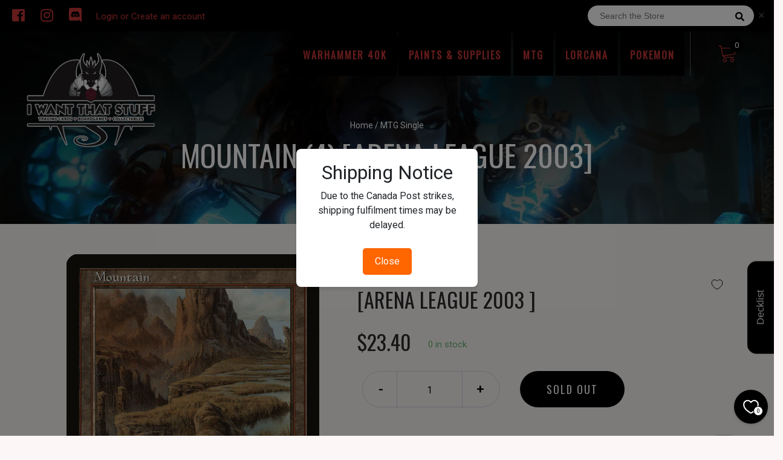

--- FILE ---
content_type: text/javascript
request_url: https://iwantthatstuff.store/cdn/shop/t/2/assets/globopreorder_params.js?v=134743314696610806101586315181
body_size: -233
content:
var GPOParams={id:5074,shop_id:5060,button_title:"Pre Order",button_description:"We will fulfill the item as soon as it becomes available",not_available_message:"Not available for Pre order",order_tag:"pre-order",preorder_stock_limited_message:"Only :stock items left in stock.",preorder_avaiable_message:"Available on:",line_property_name:"Pre-order item",products:{"4532839120974":{variants:{"31741185589326":{id:305528,shop_id:5060,product_id:4532839120974,variant_id:31741185589326,limit:5,button_text:"Pre Order",button_description:"will ship on date",not_available_message:"testing",started_at:15806598e5,finished_at:1590765e6,show_timer:1,available_auto:0,status:1,auto_enable_status:3}},id:305529,shop_id:5060,product_id:4532839120974,variant_id:0,limit:5,button_text:"Pre Order",button_description:"will ship on date",not_available_message:"testing",started_at:15806598e5,finished_at:1590765e6,show_timer:1,available_auto:0,status:1,auto_enable_status:0},"4407587176526":{id:305530,shop_id:5060,product_id:4407587176526,variant_id:0,limit:0,button_text:"Pre-Order NOW!",button_description:"Item will show up when it shows up.",started_at:1580682e6,finished_at:15882816e5,show_timer:1,available_auto:0,status:1,auto_enable_status:0,variants:{"31398912196686":{id:305531,shop_id:5060,product_id:4407587176526,variant_id:31398912196686,limit:0,button_text:"Pre-Order NOW!",button_description:"Item will show up when it shows up.",started_at:1580682e6,finished_at:15882816e5,show_timer:1,available_auto:0,status:1,auto_enable_status:3}}},"4520297332814":{variants:{"31713265221710":{id:365321,shop_id:5060,product_id:4520297332814,variant_id:31713265221710,button_text:"Pre Order",button_description:"will ship on date",not_available_message:"testing",started_at:158108766e4,finished_at:158825526e4,show_timer:1,available_auto:0,status:1,auto_enable_status:3}},id:365393,shop_id:5060,product_id:4520297332814,variant_id:0,button_text:"Pre Order",button_description:"will ship on date",not_available_message:"testing",started_at:158108766e4,finished_at:158825526e4,show_timer:1,available_auto:0,status:1,auto_enable_status:0}}};
//# sourceMappingURL=/cdn/shop/t/2/assets/globopreorder_params.js.map?v=134743314696610806101586315181


--- FILE ---
content_type: text/javascript
request_url: https://iwantthatstuff.store/cdn/shop/t/2/assets/perfect-scrollbar.jquery.js?v=166569491640369352551582678084
body_size: 6467
content:
(function e(t,n,r){function s(o2,u){if(!n[o2]){if(!t[o2]){var a=typeof require=="function"&&require;if(!u&&a)return a(o2,!0);if(i)return i(o2,!0);var f=new Error("Cannot find module '"+o2+"'");throw f.code="MODULE_NOT_FOUND",f}var l=n[o2]={exports:{}};t[o2][0].call(l.exports,function(e2){var n2=t[o2][1][e2];return s(n2||e2)},l,l.exports,e,t,n,r)}return n[o2].exports}for(var i=typeof require=="function"&&require,o=0;o<r.length;o++)s(r[o]);return s})({1:[function(require2,module,exports){"use strict";var ps=require2("../main"),psInstances=require2("../plugin/instances");function mountJQuery(jQuery){jQuery.fn.perfectScrollbar=function(settingOrCommand){return this.each(function(){if(typeof settingOrCommand=="object"||typeof settingOrCommand=="undefined"){var settings=settingOrCommand;psInstances.get(this)||ps.initialize(this,settings)}else{var command=settingOrCommand;command==="update"?ps.update(this):command==="destroy"&&ps.destroy(this)}})}}if(typeof define=="function"&&define.amd)define(["jquery"],mountJQuery);else{var jq=window.jQuery?window.jQuery:window.$;typeof jq!="undefined"&&mountJQuery(jq)}module.exports=mountJQuery},{"../main":7,"../plugin/instances":18}],2:[function(require2,module,exports){"use strict";function oldAdd(element,className){var classes=element.className.split(" ");classes.indexOf(className)<0&&classes.push(className),element.className=classes.join(" ")}function oldRemove(element,className){var classes=element.className.split(" "),idx=classes.indexOf(className);idx>=0&&classes.splice(idx,1),element.className=classes.join(" ")}exports.add=function(element,className){element.classList?element.classList.add(className):oldAdd(element,className)},exports.remove=function(element,className){element.classList?element.classList.remove(className):oldRemove(element,className)},exports.list=function(element){return element.classList?Array.prototype.slice.apply(element.classList):element.className.split(" ")}},{}],3:[function(require2,module,exports){"use strict";var DOM={};DOM.e=function(tagName,className){var element=document.createElement(tagName);return element.className=className,element},DOM.appendTo=function(child,parent){return parent.appendChild(child),child};function cssGet(element,styleName){return window.getComputedStyle(element)[styleName]}function cssSet(element,styleName,styleValue){return typeof styleValue=="number"&&(styleValue=styleValue.toString()+"px"),element.style[styleName]=styleValue,element}function cssMultiSet(element,obj){for(var key in obj){var val=obj[key];typeof val=="number"&&(val=val.toString()+"px"),element.style[key]=val}return element}DOM.css=function(element,styleNameOrObject,styleValue){return typeof styleNameOrObject=="object"?cssMultiSet(element,styleNameOrObject):typeof styleValue=="undefined"?cssGet(element,styleNameOrObject):cssSet(element,styleNameOrObject,styleValue)},DOM.matches=function(element,query){if(typeof element.matches!="undefined")return element.matches(query);if(typeof element.matchesSelector!="undefined")return element.matchesSelector(query);if(typeof element.webkitMatchesSelector!="undefined")return element.webkitMatchesSelector(query);if(typeof element.mozMatchesSelector!="undefined")return element.mozMatchesSelector(query);if(typeof element.msMatchesSelector!="undefined")return element.msMatchesSelector(query)},DOM.remove=function(element){typeof element.remove!="undefined"?element.remove():element.parentNode&&element.parentNode.removeChild(element)},DOM.queryChildren=function(element,selector){return Array.prototype.filter.call(element.childNodes,function(child){return DOM.matches(child,selector)})},module.exports=DOM},{}],4:[function(require2,module,exports){"use strict";var EventElement=function(element){this.element=element,this.events={}};EventElement.prototype.bind=function(eventName,handler){typeof this.events[eventName]=="undefined"&&(this.events[eventName]=[]),this.events[eventName].push(handler),this.element.addEventListener(eventName,handler,!1)},EventElement.prototype.unbind=function(eventName,handler){var isHandlerProvided=typeof handler!="undefined";this.events[eventName]=this.events[eventName].filter(function(hdlr){return isHandlerProvided&&hdlr!==handler?!0:(this.element.removeEventListener(eventName,hdlr,!1),!1)},this)},EventElement.prototype.unbindAll=function(){for(var name in this.events)this.unbind(name)};var EventManager=function(){this.eventElements=[]};EventManager.prototype.eventElement=function(element){var ee=this.eventElements.filter(function(eventElement){return eventElement.element===element})[0];return typeof ee=="undefined"&&(ee=new EventElement(element),this.eventElements.push(ee)),ee},EventManager.prototype.bind=function(element,eventName,handler){this.eventElement(element).bind(eventName,handler)},EventManager.prototype.unbind=function(element,eventName,handler){this.eventElement(element).unbind(eventName,handler)},EventManager.prototype.unbindAll=function(){for(var i=0;i<this.eventElements.length;i++)this.eventElements[i].unbindAll()},EventManager.prototype.once=function(element,eventName,handler){var ee=this.eventElement(element),onceHandler=function(e2){ee.unbind(eventName,onceHandler),handler(e2)};ee.bind(eventName,onceHandler)},module.exports=EventManager},{}],5:[function(require2,module,exports){"use strict";module.exports=function(){function s4(){return Math.floor((1+Math.random())*65536).toString(16).substring(1)}return function(){return s4()+s4()+"-"+s4()+"-"+s4()+"-"+s4()+"-"+s4()+s4()+s4()}}()},{}],6:[function(require2,module,exports){"use strict";var cls=require2("./class"),dom=require2("./dom"),toInt=exports.toInt=function(x){return parseInt(x,10)||0},clone=exports.clone=function(obj){if(obj===null)return null;if(obj.constructor===Array)return obj.map(clone);if(typeof obj=="object"){var result={};for(var key in obj)result[key]=clone(obj[key]);return result}else return obj};exports.extend=function(original,source){var result=clone(original);for(var key in source)result[key]=clone(source[key]);return result},exports.isEditable=function(el){return dom.matches(el,"input,[contenteditable]")||dom.matches(el,"select,[contenteditable]")||dom.matches(el,"textarea,[contenteditable]")||dom.matches(el,"button,[contenteditable]")},exports.removePsClasses=function(element){for(var clsList=cls.list(element),i=0;i<clsList.length;i++){var className=clsList[i];className.indexOf("ps-")===0&&cls.remove(element,className)}},exports.outerWidth=function(element){return toInt(dom.css(element,"width"))+toInt(dom.css(element,"paddingLeft"))+toInt(dom.css(element,"paddingRight"))+toInt(dom.css(element,"borderLeftWidth"))+toInt(dom.css(element,"borderRightWidth"))},exports.startScrolling=function(element,axis){cls.add(element,"ps-in-scrolling"),typeof axis!="undefined"?cls.add(element,"ps-"+axis):(cls.add(element,"ps-x"),cls.add(element,"ps-y"))},exports.stopScrolling=function(element,axis){cls.remove(element,"ps-in-scrolling"),typeof axis!="undefined"?cls.remove(element,"ps-"+axis):(cls.remove(element,"ps-x"),cls.remove(element,"ps-y"))},exports.env={isWebKit:"WebkitAppearance"in document.documentElement.style,supportsTouch:"ontouchstart"in window||window.DocumentTouch&&document instanceof window.DocumentTouch,supportsIePointer:window.navigator.msMaxTouchPoints!==null}},{"./class":2,"./dom":3}],7:[function(require2,module,exports){"use strict";var destroy=require2("./plugin/destroy"),initialize=require2("./plugin/initialize"),update=require2("./plugin/update");module.exports={initialize:initialize,update:update,destroy:destroy}},{"./plugin/destroy":9,"./plugin/initialize":17,"./plugin/update":21}],8:[function(require2,module,exports){"use strict";module.exports={handlers:["click-rail","drag-scrollbar","keyboard","wheel","touch"],maxScrollbarLength:null,minScrollbarLength:null,scrollXMarginOffset:0,scrollYMarginOffset:0,stopPropagationOnClick:!0,suppressScrollX:!1,suppressScrollY:!1,swipePropagation:!0,useBothWheelAxes:!1,wheelPropagation:!1,wheelSpeed:1,theme:"default"}},{}],9:[function(require2,module,exports){"use strict";var _=require2("../lib/helper"),dom=require2("../lib/dom"),instances=require2("./instances");module.exports=function(element){var i=instances.get(element);i&&(i.event.unbindAll(),dom.remove(i.scrollbarX),dom.remove(i.scrollbarY),dom.remove(i.scrollbarXRail),dom.remove(i.scrollbarYRail),_.removePsClasses(element),instances.remove(element))}},{"../lib/dom":3,"../lib/helper":6,"./instances":18}],10:[function(require2,module,exports){"use strict";var _=require2("../../lib/helper"),instances=require2("../instances"),updateGeometry=require2("../update-geometry"),updateScroll=require2("../update-scroll");function bindClickRailHandler(element,i){function pageOffset(el){return el.getBoundingClientRect()}var stopPropagation=function(e2){e2.stopPropagation()};i.settings.stopPropagationOnClick&&i.event.bind(i.scrollbarY,"click",stopPropagation),i.event.bind(i.scrollbarYRail,"click",function(e2){var halfOfScrollbarLength=_.toInt(i.scrollbarYHeight/2),positionTop=i.railYRatio*(e2.pageY-window.pageYOffset-pageOffset(i.scrollbarYRail).top-halfOfScrollbarLength),maxPositionTop=i.railYRatio*(i.railYHeight-i.scrollbarYHeight),positionRatio=positionTop/maxPositionTop;positionRatio<0?positionRatio=0:positionRatio>1&&(positionRatio=1),updateScroll(element,"top",(i.contentHeight-i.containerHeight)*positionRatio),updateGeometry(element),e2.stopPropagation()}),i.settings.stopPropagationOnClick&&i.event.bind(i.scrollbarX,"click",stopPropagation),i.event.bind(i.scrollbarXRail,"click",function(e2){var halfOfScrollbarLength=_.toInt(i.scrollbarXWidth/2),positionLeft=i.railXRatio*(e2.pageX-window.pageXOffset-pageOffset(i.scrollbarXRail).left-halfOfScrollbarLength),maxPositionLeft=i.railXRatio*(i.railXWidth-i.scrollbarXWidth),positionRatio=positionLeft/maxPositionLeft;positionRatio<0?positionRatio=0:positionRatio>1&&(positionRatio=1),updateScroll(element,"left",(i.contentWidth-i.containerWidth)*positionRatio-i.negativeScrollAdjustment),updateGeometry(element),e2.stopPropagation()})}module.exports=function(element){var i=instances.get(element);bindClickRailHandler(element,i)}},{"../../lib/helper":6,"../instances":18,"../update-geometry":19,"../update-scroll":20}],11:[function(require2,module,exports){"use strict";var _=require2("../../lib/helper"),dom=require2("../../lib/dom"),instances=require2("../instances"),updateGeometry=require2("../update-geometry"),updateScroll=require2("../update-scroll");function bindMouseScrollXHandler(element,i){var currentLeft=null,currentPageX=null;function updateScrollLeft(deltaX){var newLeft=currentLeft+deltaX*i.railXRatio,maxLeft=Math.max(0,i.scrollbarXRail.getBoundingClientRect().left)+i.railXRatio*(i.railXWidth-i.scrollbarXWidth);newLeft<0?i.scrollbarXLeft=0:newLeft>maxLeft?i.scrollbarXLeft=maxLeft:i.scrollbarXLeft=newLeft;var scrollLeft=_.toInt(i.scrollbarXLeft*(i.contentWidth-i.containerWidth)/(i.containerWidth-i.railXRatio*i.scrollbarXWidth))-i.negativeScrollAdjustment;updateScroll(element,"left",scrollLeft)}var mouseMoveHandler=function(e2){updateScrollLeft(e2.pageX-currentPageX),updateGeometry(element),e2.stopPropagation(),e2.preventDefault()},mouseUpHandler=function(){_.stopScrolling(element,"x"),i.event.unbind(i.ownerDocument,"mousemove",mouseMoveHandler)};i.event.bind(i.scrollbarX,"mousedown",function(e2){currentPageX=e2.pageX,currentLeft=_.toInt(dom.css(i.scrollbarX,"left"))*i.railXRatio,_.startScrolling(element,"x"),i.event.bind(i.ownerDocument,"mousemove",mouseMoveHandler),i.event.once(i.ownerDocument,"mouseup",mouseUpHandler),e2.stopPropagation(),e2.preventDefault()})}function bindMouseScrollYHandler(element,i){var currentTop=null,currentPageY=null;function updateScrollTop(deltaY){var newTop=currentTop+deltaY*i.railYRatio,maxTop=Math.max(0,i.scrollbarYRail.getBoundingClientRect().top)+i.railYRatio*(i.railYHeight-i.scrollbarYHeight);newTop<0?i.scrollbarYTop=0:newTop>maxTop?i.scrollbarYTop=maxTop:i.scrollbarYTop=newTop;var scrollTop=_.toInt(i.scrollbarYTop*(i.contentHeight-i.containerHeight)/(i.containerHeight-i.railYRatio*i.scrollbarYHeight));updateScroll(element,"top",scrollTop)}var mouseMoveHandler=function(e2){updateScrollTop(e2.pageY-currentPageY),updateGeometry(element),e2.stopPropagation(),e2.preventDefault()},mouseUpHandler=function(){_.stopScrolling(element,"y"),i.event.unbind(i.ownerDocument,"mousemove",mouseMoveHandler)};i.event.bind(i.scrollbarY,"mousedown",function(e2){currentPageY=e2.pageY,currentTop=_.toInt(dom.css(i.scrollbarY,"top"))*i.railYRatio,_.startScrolling(element,"y"),i.event.bind(i.ownerDocument,"mousemove",mouseMoveHandler),i.event.once(i.ownerDocument,"mouseup",mouseUpHandler),e2.stopPropagation(),e2.preventDefault()})}module.exports=function(element){var i=instances.get(element);bindMouseScrollXHandler(element,i),bindMouseScrollYHandler(element,i)}},{"../../lib/dom":3,"../../lib/helper":6,"../instances":18,"../update-geometry":19,"../update-scroll":20}],12:[function(require2,module,exports){"use strict";var _=require2("../../lib/helper"),dom=require2("../../lib/dom"),instances=require2("../instances"),updateGeometry=require2("../update-geometry"),updateScroll=require2("../update-scroll");function bindKeyboardHandler(element,i){var hovered=!1;i.event.bind(element,"mouseenter",function(){hovered=!0}),i.event.bind(element,"mouseleave",function(){hovered=!1});var shouldPrevent=!1;function shouldPreventDefault(deltaX,deltaY){var scrollTop=element.scrollTop;if(deltaX===0){if(!i.scrollbarYActive)return!1;if(scrollTop===0&&deltaY>0||scrollTop>=i.contentHeight-i.containerHeight&&deltaY<0)return!i.settings.wheelPropagation}var scrollLeft=element.scrollLeft;if(deltaY===0){if(!i.scrollbarXActive)return!1;if(scrollLeft===0&&deltaX<0||scrollLeft>=i.contentWidth-i.containerWidth&&deltaX>0)return!i.settings.wheelPropagation}return!0}i.event.bind(i.ownerDocument,"keydown",function(e2){if(!(e2.isDefaultPrevented&&e2.isDefaultPrevented()||e2.defaultPrevented)){var focused=dom.matches(i.scrollbarX,":focus")||dom.matches(i.scrollbarY,":focus");if(!(!hovered&&!focused)){var activeElement=document.activeElement?document.activeElement:i.ownerDocument.activeElement;if(activeElement){if(activeElement.tagName==="IFRAME")activeElement=activeElement.contentDocument.activeElement;else for(;activeElement.shadowRoot;)activeElement=activeElement.shadowRoot.activeElement;if(_.isEditable(activeElement))return}var deltaX=0,deltaY=0;switch(e2.which){case 37:deltaX=-30;break;case 38:deltaY=30;break;case 39:deltaX=30;break;case 40:deltaY=-30;break;case 33:deltaY=90;break;case 32:e2.shiftKey?deltaY=90:deltaY=-90;break;case 34:deltaY=-90;break;case 35:e2.ctrlKey?deltaY=-i.contentHeight:deltaY=-i.containerHeight;break;case 36:e2.ctrlKey?deltaY=element.scrollTop:deltaY=i.containerHeight;break;default:return}updateScroll(element,"top",element.scrollTop-deltaY),updateScroll(element,"left",element.scrollLeft+deltaX),updateGeometry(element),shouldPrevent=shouldPreventDefault(deltaX,deltaY),shouldPrevent&&e2.preventDefault()}}})}module.exports=function(element){var i=instances.get(element);bindKeyboardHandler(element,i)}},{"../../lib/dom":3,"../../lib/helper":6,"../instances":18,"../update-geometry":19,"../update-scroll":20}],13:[function(require2,module,exports){"use strict";var instances=require2("../instances"),updateGeometry=require2("../update-geometry"),updateScroll=require2("../update-scroll");function bindMouseWheelHandler(element,i){var shouldPrevent=!1;function shouldPreventDefault(deltaX,deltaY){var scrollTop=element.scrollTop;if(deltaX===0){if(!i.scrollbarYActive)return!1;if(scrollTop===0&&deltaY>0||scrollTop>=i.contentHeight-i.containerHeight&&deltaY<0)return!i.settings.wheelPropagation}var scrollLeft=element.scrollLeft;if(deltaY===0){if(!i.scrollbarXActive)return!1;if(scrollLeft===0&&deltaX<0||scrollLeft>=i.contentWidth-i.containerWidth&&deltaX>0)return!i.settings.wheelPropagation}return!0}function getDeltaFromEvent(e2){var deltaX=e2.deltaX,deltaY=-1*e2.deltaY;return(typeof deltaX=="undefined"||typeof deltaY=="undefined")&&(deltaX=-1*e2.wheelDeltaX/6,deltaY=e2.wheelDeltaY/6),e2.deltaMode&&e2.deltaMode===1&&(deltaX*=10,deltaY*=10),deltaX!==deltaX&&deltaY!==deltaY&&(deltaX=0,deltaY=e2.wheelDelta),[deltaX,deltaY]}function shouldBeConsumedByChild(deltaX,deltaY){var child=element.querySelector("textarea:hover, select[multiple]:hover, .ps-child:hover");if(child){if(child.tagName!=="TEXTAREA"&&!window.getComputedStyle(child).overflow.match(/(scroll|auto)/))return!1;var maxScrollTop=child.scrollHeight-child.clientHeight;if(maxScrollTop>0&&!(child.scrollTop===0&&deltaY>0)&&!(child.scrollTop===maxScrollTop&&deltaY<0))return!0;var maxScrollLeft=child.scrollLeft-child.clientWidth;if(maxScrollLeft>0&&!(child.scrollLeft===0&&deltaX<0)&&!(child.scrollLeft===maxScrollLeft&&deltaX>0))return!0}return!1}function mousewheelHandler(e2){var delta=getDeltaFromEvent(e2),deltaX=delta[0],deltaY=delta[1];shouldBeConsumedByChild(deltaX,deltaY)||(shouldPrevent=!1,i.settings.useBothWheelAxes?i.scrollbarYActive&&!i.scrollbarXActive?(deltaY?updateScroll(element,"top",element.scrollTop-deltaY*i.settings.wheelSpeed):updateScroll(element,"top",element.scrollTop+deltaX*i.settings.wheelSpeed),shouldPrevent=!0):i.scrollbarXActive&&!i.scrollbarYActive&&(deltaX?updateScroll(element,"left",element.scrollLeft+deltaX*i.settings.wheelSpeed):updateScroll(element,"left",element.scrollLeft-deltaY*i.settings.wheelSpeed),shouldPrevent=!0):(updateScroll(element,"top",element.scrollTop-deltaY*i.settings.wheelSpeed),updateScroll(element,"left",element.scrollLeft+deltaX*i.settings.wheelSpeed)),updateGeometry(element),shouldPrevent=shouldPrevent||shouldPreventDefault(deltaX,deltaY),shouldPrevent&&(e2.stopPropagation(),e2.preventDefault()))}typeof window.onwheel!="undefined"?i.event.bind(element,"wheel",mousewheelHandler):typeof window.onmousewheel!="undefined"&&i.event.bind(element,"mousewheel",mousewheelHandler)}module.exports=function(element){var i=instances.get(element);bindMouseWheelHandler(element,i)}},{"../instances":18,"../update-geometry":19,"../update-scroll":20}],14:[function(require2,module,exports){"use strict";var instances=require2("../instances"),updateGeometry=require2("../update-geometry");function bindNativeScrollHandler(element,i){i.event.bind(element,"scroll",function(){updateGeometry(element)})}module.exports=function(element){var i=instances.get(element);bindNativeScrollHandler(element,i)}},{"../instances":18,"../update-geometry":19}],15:[function(require2,module,exports){"use strict";var _=require2("../../lib/helper"),instances=require2("../instances"),updateGeometry=require2("../update-geometry"),updateScroll=require2("../update-scroll");function bindSelectionHandler(element,i){function getRangeNode(){var selection=window.getSelection?window.getSelection():document.getSelection?document.getSelection():"";return selection.toString().length===0?null:selection.getRangeAt(0).commonAncestorContainer}var scrollingLoop=null,scrollDiff={top:0,left:0};function startScrolling(){scrollingLoop||(scrollingLoop=setInterval(function(){if(!instances.get(element)){clearInterval(scrollingLoop);return}updateScroll(element,"top",element.scrollTop+scrollDiff.top),updateScroll(element,"left",element.scrollLeft+scrollDiff.left),updateGeometry(element)},50))}function stopScrolling(){scrollingLoop&&(clearInterval(scrollingLoop),scrollingLoop=null),_.stopScrolling(element)}var isSelected=!1;i.event.bind(i.ownerDocument,"selectionchange",function(){element.contains(getRangeNode())?isSelected=!0:(isSelected=!1,stopScrolling())}),i.event.bind(window,"mouseup",function(){isSelected&&(isSelected=!1,stopScrolling())}),i.event.bind(window,"mousemove",function(e2){if(isSelected){var mousePosition={x:e2.pageX,y:e2.pageY},containerGeometry={left:element.offsetLeft,right:element.offsetLeft+element.offsetWidth,top:element.offsetTop,bottom:element.offsetTop+element.offsetHeight};mousePosition.x<containerGeometry.left+3?(scrollDiff.left=-5,_.startScrolling(element,"x")):mousePosition.x>containerGeometry.right-3?(scrollDiff.left=5,_.startScrolling(element,"x")):scrollDiff.left=0,mousePosition.y<containerGeometry.top+3?(containerGeometry.top+3-mousePosition.y<5?scrollDiff.top=-5:scrollDiff.top=-20,_.startScrolling(element,"y")):mousePosition.y>containerGeometry.bottom-3?(mousePosition.y-containerGeometry.bottom+3<5?scrollDiff.top=5:scrollDiff.top=20,_.startScrolling(element,"y")):scrollDiff.top=0,scrollDiff.top===0&&scrollDiff.left===0?stopScrolling():startScrolling()}})}module.exports=function(element){var i=instances.get(element);bindSelectionHandler(element,i)}},{"../../lib/helper":6,"../instances":18,"../update-geometry":19,"../update-scroll":20}],16:[function(require2,module,exports){"use strict";var _=require2("../../lib/helper"),instances=require2("../instances"),updateGeometry=require2("../update-geometry"),updateScroll=require2("../update-scroll");function bindTouchHandler(element,i,supportsTouch,supportsIePointer){function shouldPreventDefault(deltaX,deltaY){var scrollTop=element.scrollTop,scrollLeft=element.scrollLeft,magnitudeX=Math.abs(deltaX),magnitudeY=Math.abs(deltaY);if(magnitudeY>magnitudeX){if(deltaY<0&&scrollTop===i.contentHeight-i.containerHeight||deltaY>0&&scrollTop===0)return!i.settings.swipePropagation}else if(magnitudeX>magnitudeY&&(deltaX<0&&scrollLeft===i.contentWidth-i.containerWidth||deltaX>0&&scrollLeft===0))return!i.settings.swipePropagation;return!0}function applyTouchMove(differenceX,differenceY){updateScroll(element,"top",element.scrollTop-differenceY),updateScroll(element,"left",element.scrollLeft-differenceX),updateGeometry(element)}var startOffset={},startTime=0,speed={},easingLoop=null,inGlobalTouch=!1,inLocalTouch=!1;function globalTouchStart(){inGlobalTouch=!0}function globalTouchEnd(){inGlobalTouch=!1}function getTouch(e2){return e2.targetTouches?e2.targetTouches[0]:e2}function shouldHandle(e2){return!!(e2.targetTouches&&e2.targetTouches.length===1||e2.pointerType&&e2.pointerType!=="mouse"&&e2.pointerType!==e2.MSPOINTER_TYPE_MOUSE)}function touchStart(e2){if(shouldHandle(e2)){inLocalTouch=!0;var touch=getTouch(e2);startOffset.pageX=touch.pageX,startOffset.pageY=touch.pageY,startTime=new Date().getTime(),easingLoop!==null&&clearInterval(easingLoop),e2.stopPropagation()}}function touchMove(e2){if(!inLocalTouch&&i.settings.swipePropagation&&touchStart(e2),!inGlobalTouch&&inLocalTouch&&shouldHandle(e2)){var touch=getTouch(e2),currentOffset={pageX:touch.pageX,pageY:touch.pageY},differenceX=currentOffset.pageX-startOffset.pageX,differenceY=currentOffset.pageY-startOffset.pageY;applyTouchMove(differenceX,differenceY),startOffset=currentOffset;var currentTime=new Date().getTime(),timeGap=currentTime-startTime;timeGap>0&&(speed.x=differenceX/timeGap,speed.y=differenceY/timeGap,startTime=currentTime),shouldPreventDefault(differenceX,differenceY)&&(e2.stopPropagation(),e2.preventDefault())}}function touchEnd(){!inGlobalTouch&&inLocalTouch&&(inLocalTouch=!1,clearInterval(easingLoop),easingLoop=setInterval(function(){if(!instances.get(element)){clearInterval(easingLoop);return}if(Math.abs(speed.x)<.01&&Math.abs(speed.y)<.01){clearInterval(easingLoop);return}applyTouchMove(speed.x*30,speed.y*30),speed.x*=.8,speed.y*=.8},10))}supportsTouch&&(i.event.bind(window,"touchstart",globalTouchStart),i.event.bind(window,"touchend",globalTouchEnd),i.event.bind(element,"touchstart",touchStart),i.event.bind(element,"touchmove",touchMove),i.event.bind(element,"touchend",touchEnd)),supportsIePointer&&(window.PointerEvent?(i.event.bind(window,"pointerdown",globalTouchStart),i.event.bind(window,"pointerup",globalTouchEnd),i.event.bind(element,"pointerdown",touchStart),i.event.bind(element,"pointermove",touchMove),i.event.bind(element,"pointerup",touchEnd)):window.MSPointerEvent&&(i.event.bind(window,"MSPointerDown",globalTouchStart),i.event.bind(window,"MSPointerUp",globalTouchEnd),i.event.bind(element,"MSPointerDown",touchStart),i.event.bind(element,"MSPointerMove",touchMove),i.event.bind(element,"MSPointerUp",touchEnd)))}module.exports=function(element){if(!(!_.env.supportsTouch&&!_.env.supportsIePointer)){var i=instances.get(element);bindTouchHandler(element,i,_.env.supportsTouch,_.env.supportsIePointer)}}},{"../../lib/helper":6,"../instances":18,"../update-geometry":19,"../update-scroll":20}],17:[function(require2,module,exports){"use strict";var _=require2("../lib/helper"),cls=require2("../lib/class"),instances=require2("./instances"),updateGeometry=require2("./update-geometry"),handlers={"click-rail":require2("./handler/click-rail"),"drag-scrollbar":require2("./handler/drag-scrollbar"),keyboard:require2("./handler/keyboard"),wheel:require2("./handler/mouse-wheel"),touch:require2("./handler/touch"),selection:require2("./handler/selection")},nativeScrollHandler=require2("./handler/native-scroll");module.exports=function(element,userSettings){userSettings=typeof userSettings=="object"?userSettings:{},cls.add(element,"ps-container");var i=instances.add(element);i.settings=_.extend(i.settings,userSettings),cls.add(element,"ps-theme-"+i.settings.theme),i.settings.handlers.forEach(function(handlerName){handlers[handlerName](element)}),nativeScrollHandler(element),updateGeometry(element)}},{"../lib/class":2,"../lib/helper":6,"./handler/click-rail":10,"./handler/drag-scrollbar":11,"./handler/keyboard":12,"./handler/mouse-wheel":13,"./handler/native-scroll":14,"./handler/selection":15,"./handler/touch":16,"./instances":18,"./update-geometry":19}],18:[function(require2,module,exports){"use strict";var _=require2("../lib/helper"),cls=require2("../lib/class"),defaultSettings=require2("./default-setting"),dom=require2("../lib/dom"),EventManager=require2("../lib/event-manager"),guid=require2("../lib/guid"),instances={};function Instance(element){var i=this;i.settings=_.clone(defaultSettings),i.containerWidth=null,i.containerHeight=null,i.contentWidth=null,i.contentHeight=null,i.isRtl=dom.css(element,"direction")==="rtl",i.isNegativeScroll=function(){var originalScrollLeft=element.scrollLeft,result=null;return element.scrollLeft=-1,result=element.scrollLeft<0,element.scrollLeft=originalScrollLeft,result}(),i.negativeScrollAdjustment=i.isNegativeScroll?element.scrollWidth-element.clientWidth:0,i.event=new EventManager,i.ownerDocument=element.ownerDocument||document;function focus(){cls.add(element,"ps-focus")}function blur(){cls.remove(element,"ps-focus")}i.scrollbarXRail=dom.appendTo(dom.e("div","ps-scrollbar-x-rail"),element),i.scrollbarX=dom.appendTo(dom.e("div","ps-scrollbar-x"),i.scrollbarXRail),i.scrollbarX.setAttribute("tabindex",0),i.event.bind(i.scrollbarX,"focus",focus),i.event.bind(i.scrollbarX,"blur",blur),i.scrollbarXActive=null,i.scrollbarXWidth=null,i.scrollbarXLeft=null,i.scrollbarXBottom=_.toInt(dom.css(i.scrollbarXRail,"bottom")),i.isScrollbarXUsingBottom=i.scrollbarXBottom===i.scrollbarXBottom,i.scrollbarXTop=i.isScrollbarXUsingBottom?null:_.toInt(dom.css(i.scrollbarXRail,"top")),i.railBorderXWidth=_.toInt(dom.css(i.scrollbarXRail,"borderLeftWidth"))+_.toInt(dom.css(i.scrollbarXRail,"borderRightWidth")),dom.css(i.scrollbarXRail,"display","block"),i.railXMarginWidth=_.toInt(dom.css(i.scrollbarXRail,"marginLeft"))+_.toInt(dom.css(i.scrollbarXRail,"marginRight")),dom.css(i.scrollbarXRail,"display",""),i.railXWidth=null,i.railXRatio=null,i.scrollbarYRail=dom.appendTo(dom.e("div","ps-scrollbar-y-rail"),element),i.scrollbarY=dom.appendTo(dom.e("div","ps-scrollbar-y"),i.scrollbarYRail),i.scrollbarY.setAttribute("tabindex",0),i.event.bind(i.scrollbarY,"focus",focus),i.event.bind(i.scrollbarY,"blur",blur),i.scrollbarYActive=null,i.scrollbarYHeight=null,i.scrollbarYTop=null,i.scrollbarYRight=_.toInt(dom.css(i.scrollbarYRail,"right")),i.isScrollbarYUsingRight=i.scrollbarYRight===i.scrollbarYRight,i.scrollbarYLeft=i.isScrollbarYUsingRight?null:_.toInt(dom.css(i.scrollbarYRail,"left")),i.scrollbarYOuterWidth=i.isRtl?_.outerWidth(i.scrollbarY):null,i.railBorderYWidth=_.toInt(dom.css(i.scrollbarYRail,"borderTopWidth"))+_.toInt(dom.css(i.scrollbarYRail,"borderBottomWidth")),dom.css(i.scrollbarYRail,"display","block"),i.railYMarginHeight=_.toInt(dom.css(i.scrollbarYRail,"marginTop"))+_.toInt(dom.css(i.scrollbarYRail,"marginBottom")),dom.css(i.scrollbarYRail,"display",""),i.railYHeight=null,i.railYRatio=null}function getId(element){return element.getAttribute("data-ps-id")}function setId(element,id){element.setAttribute("data-ps-id",id)}function removeId(element){element.removeAttribute("data-ps-id")}exports.add=function(element){var newId=guid();return setId(element,newId),instances[newId]=new Instance(element),instances[newId]},exports.remove=function(element){delete instances[getId(element)],removeId(element)},exports.get=function(element){return instances[getId(element)]}},{"../lib/class":2,"../lib/dom":3,"../lib/event-manager":4,"../lib/guid":5,"../lib/helper":6,"./default-setting":8}],19:[function(require2,module,exports){"use strict";var _=require2("../lib/helper"),cls=require2("../lib/class"),dom=require2("../lib/dom"),instances=require2("./instances"),updateScroll=require2("./update-scroll");function getThumbSize(i,thumbSize){return i.settings.minScrollbarLength&&(thumbSize=Math.max(thumbSize,i.settings.minScrollbarLength)),i.settings.maxScrollbarLength&&(thumbSize=Math.min(thumbSize,i.settings.maxScrollbarLength)),thumbSize}function updateCss(element,i){var xRailOffset={width:i.railXWidth};i.isRtl?xRailOffset.left=i.negativeScrollAdjustment+element.scrollLeft+i.containerWidth-i.contentWidth:xRailOffset.left=element.scrollLeft,i.isScrollbarXUsingBottom?xRailOffset.bottom=i.scrollbarXBottom-element.scrollTop:xRailOffset.top=i.scrollbarXTop+element.scrollTop,dom.css(i.scrollbarXRail,xRailOffset);var yRailOffset={top:element.scrollTop,height:i.railYHeight};i.isScrollbarYUsingRight?i.isRtl?yRailOffset.right=i.contentWidth-(i.negativeScrollAdjustment+element.scrollLeft)-i.scrollbarYRight-i.scrollbarYOuterWidth:yRailOffset.right=i.scrollbarYRight-element.scrollLeft:i.isRtl?yRailOffset.left=i.negativeScrollAdjustment+element.scrollLeft+i.containerWidth*2-i.contentWidth-i.scrollbarYLeft-i.scrollbarYOuterWidth:yRailOffset.left=i.scrollbarYLeft+element.scrollLeft,dom.css(i.scrollbarYRail,yRailOffset),dom.css(i.scrollbarX,{left:i.scrollbarXLeft,width:i.scrollbarXWidth-i.railBorderXWidth}),dom.css(i.scrollbarY,{top:i.scrollbarYTop,height:i.scrollbarYHeight-i.railBorderYWidth})}module.exports=function(element){var i=instances.get(element);i.containerWidth=element.clientWidth,i.containerHeight=element.clientHeight,i.contentWidth=element.scrollWidth,i.contentHeight=element.scrollHeight;var existingRails;element.contains(i.scrollbarXRail)||(existingRails=dom.queryChildren(element,".ps-scrollbar-x-rail"),existingRails.length>0&&existingRails.forEach(function(rail){dom.remove(rail)}),dom.appendTo(i.scrollbarXRail,element)),element.contains(i.scrollbarYRail)||(existingRails=dom.queryChildren(element,".ps-scrollbar-y-rail"),existingRails.length>0&&existingRails.forEach(function(rail){dom.remove(rail)}),dom.appendTo(i.scrollbarYRail,element)),!i.settings.suppressScrollX&&i.containerWidth+i.settings.scrollXMarginOffset<i.contentWidth?(i.scrollbarXActive=!0,i.railXWidth=i.containerWidth-i.railXMarginWidth,i.railXRatio=i.containerWidth/i.railXWidth,i.scrollbarXWidth=getThumbSize(i,_.toInt(i.railXWidth*i.containerWidth/i.contentWidth)),i.scrollbarXLeft=_.toInt((i.negativeScrollAdjustment+element.scrollLeft)*(i.railXWidth-i.scrollbarXWidth)/(i.contentWidth-i.containerWidth))):i.scrollbarXActive=!1,!i.settings.suppressScrollY&&i.containerHeight+i.settings.scrollYMarginOffset<i.contentHeight?(i.scrollbarYActive=!0,i.railYHeight=i.containerHeight-i.railYMarginHeight,i.railYRatio=i.containerHeight/i.railYHeight,i.scrollbarYHeight=getThumbSize(i,_.toInt(i.railYHeight*i.containerHeight/i.contentHeight)),i.scrollbarYTop=_.toInt(element.scrollTop*(i.railYHeight-i.scrollbarYHeight)/(i.contentHeight-i.containerHeight))):i.scrollbarYActive=!1,i.scrollbarXLeft>=i.railXWidth-i.scrollbarXWidth&&(i.scrollbarXLeft=i.railXWidth-i.scrollbarXWidth),i.scrollbarYTop>=i.railYHeight-i.scrollbarYHeight&&(i.scrollbarYTop=i.railYHeight-i.scrollbarYHeight),updateCss(element,i),i.scrollbarXActive?cls.add(element,"ps-active-x"):(cls.remove(element,"ps-active-x"),i.scrollbarXWidth=0,i.scrollbarXLeft=0,updateScroll(element,"left",0)),i.scrollbarYActive?cls.add(element,"ps-active-y"):(cls.remove(element,"ps-active-y"),i.scrollbarYHeight=0,i.scrollbarYTop=0,updateScroll(element,"top",0))}},{"../lib/class":2,"../lib/dom":3,"../lib/helper":6,"./instances":18,"./update-scroll":20}],20:[function(require2,module,exports){"use strict";var instances=require2("./instances"),upEvent=document.createEvent("Event"),downEvent=document.createEvent("Event"),leftEvent=document.createEvent("Event"),rightEvent=document.createEvent("Event"),yEvent=document.createEvent("Event"),xEvent=document.createEvent("Event"),xStartEvent=document.createEvent("Event"),xEndEvent=document.createEvent("Event"),yStartEvent=document.createEvent("Event"),yEndEvent=document.createEvent("Event"),lastTop,lastLeft;upEvent.initEvent("ps-scroll-up",!0,!0),downEvent.initEvent("ps-scroll-down",!0,!0),leftEvent.initEvent("ps-scroll-left",!0,!0),rightEvent.initEvent("ps-scroll-right",!0,!0),yEvent.initEvent("ps-scroll-y",!0,!0),xEvent.initEvent("ps-scroll-x",!0,!0),xStartEvent.initEvent("ps-x-reach-start",!0,!0),xEndEvent.initEvent("ps-x-reach-end",!0,!0),yStartEvent.initEvent("ps-y-reach-start",!0,!0),yEndEvent.initEvent("ps-y-reach-end",!0,!0),module.exports=function(element,axis,value){if(typeof element=="undefined")throw"You must provide an element to the update-scroll function";if(typeof axis=="undefined")throw"You must provide an axis to the update-scroll function";if(typeof value=="undefined")throw"You must provide a value to the update-scroll function";axis==="top"&&value<=0&&(element.scrollTop=value=0,element.dispatchEvent(yStartEvent)),axis==="left"&&value<=0&&(element.scrollLeft=value=0,element.dispatchEvent(xStartEvent));var i=instances.get(element);axis==="top"&&value>=i.contentHeight-i.containerHeight&&(value=i.contentHeight-i.containerHeight,value-element.scrollTop<=1?value=element.scrollTop:element.scrollTop=value,element.dispatchEvent(yEndEvent)),axis==="left"&&value>=i.contentWidth-i.containerWidth&&(value=i.contentWidth-i.containerWidth,value-element.scrollLeft<=1?value=element.scrollLeft:element.scrollLeft=value,element.dispatchEvent(xEndEvent)),lastTop||(lastTop=element.scrollTop),lastLeft||(lastLeft=element.scrollLeft),axis==="top"&&value<lastTop&&element.dispatchEvent(upEvent),axis==="top"&&value>lastTop&&element.dispatchEvent(downEvent),axis==="left"&&value<lastLeft&&element.dispatchEvent(leftEvent),axis==="left"&&value>lastLeft&&element.dispatchEvent(rightEvent),axis==="top"&&(element.scrollTop=lastTop=value,element.dispatchEvent(yEvent)),axis==="left"&&(element.scrollLeft=lastLeft=value,element.dispatchEvent(xEvent))}},{"./instances":18}],21:[function(require2,module,exports){"use strict";var _=require2("../lib/helper"),dom=require2("../lib/dom"),instances=require2("./instances"),updateGeometry=require2("./update-geometry"),updateScroll=require2("./update-scroll");module.exports=function(element){var i=instances.get(element);i&&(i.negativeScrollAdjustment=i.isNegativeScroll?element.scrollWidth-element.clientWidth:0,dom.css(i.scrollbarXRail,"display","block"),dom.css(i.scrollbarYRail,"display","block"),i.railXMarginWidth=_.toInt(dom.css(i.scrollbarXRail,"marginLeft"))+_.toInt(dom.css(i.scrollbarXRail,"marginRight")),i.railYMarginHeight=_.toInt(dom.css(i.scrollbarYRail,"marginTop"))+_.toInt(dom.css(i.scrollbarYRail,"marginBottom")),dom.css(i.scrollbarXRail,"display","none"),dom.css(i.scrollbarYRail,"display","none"),updateGeometry(element),updateScroll(element,"top",element.scrollTop),updateScroll(element,"left",element.scrollLeft),dom.css(i.scrollbarXRail,"display",""),dom.css(i.scrollbarYRail,"display",""))}},{"../lib/dom":3,"../lib/helper":6,"./instances":18,"./update-geometry":19,"./update-scroll":20}]},{},[1]);
//# sourceMappingURL=/cdn/shop/t/2/assets/perfect-scrollbar.jquery.js.map?v=166569491640369352551582678084
